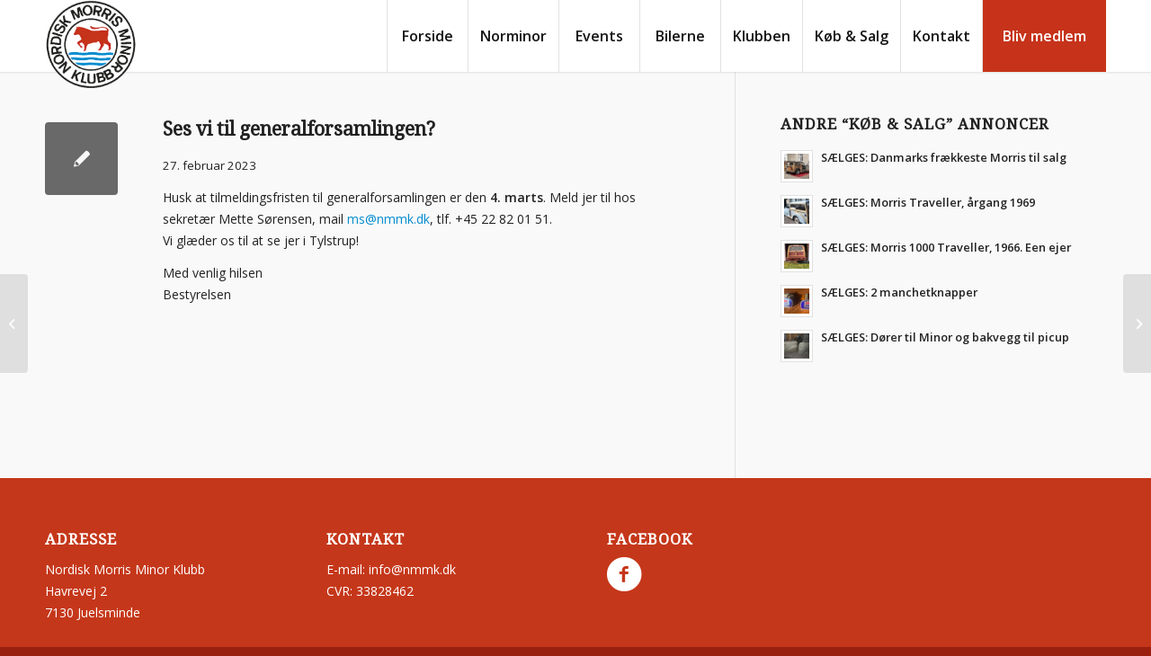

--- FILE ---
content_type: text/html; charset=UTF-8
request_url: https://www.nmmk.dk/2023/02/27/ses-vi-til-generalforsamlingen/
body_size: 13636
content:
<!DOCTYPE html>
<html lang="da-DK" class="html_stretched responsive av-preloader-disabled  html_header_top html_logo_left html_main_nav_header html_menu_right html_custom html_header_sticky html_header_shrinking_disabled html_mobile_menu_tablet html_header_searchicon_disabled html_content_align_center html_header_unstick_top_disabled html_header_stretch_disabled html_minimal_header html_minimal_header_shadow html_av-submenu-hidden html_av-submenu-display-click html_av-overlay-side html_av-overlay-side-classic html_av-submenu-clone html_entry_id_41662 av-cookies-no-cookie-consent av-no-preview av-default-lightbox html_text_menu_active av-mobile-menu-switch-default">
<head>
<meta charset="UTF-8" />
<meta name="robots" content="index, follow" />


<!-- mobile setting -->
<meta name="viewport" content="width=device-width, initial-scale=1">

<!-- Scripts/CSS and wp_head hook -->
<title>Ses vi til generalforsamlingen? &#8211; nmmk.dk</title>
<meta name='robots' content='max-image-preview:large' />
	<style>img:is([sizes="auto" i], [sizes^="auto," i]) { contain-intrinsic-size: 3000px 1500px }</style>
	<link rel="alternate" type="application/rss+xml" title="nmmk.dk &raquo; Feed" href="https://www.nmmk.dk/feed/" />
<link rel="alternate" type="application/rss+xml" title="nmmk.dk &raquo;-kommentar-feed" href="https://www.nmmk.dk/comments/feed/" />
<link rel="alternate" type="text/calendar" title="nmmk.dk &raquo; iCal Feed" href="https://www.nmmk.dk/events/?ical=1" />

<!-- google webfont font replacement -->

			<script type='text/javascript'>

				(function() {

					/*	check if webfonts are disabled by user setting via cookie - or user must opt in.	*/
					var html = document.getElementsByTagName('html')[0];
					var cookie_check = html.className.indexOf('av-cookies-needs-opt-in') >= 0 || html.className.indexOf('av-cookies-can-opt-out') >= 0;
					var allow_continue = true;
					var silent_accept_cookie = html.className.indexOf('av-cookies-user-silent-accept') >= 0;

					if( cookie_check && ! silent_accept_cookie )
					{
						if( ! document.cookie.match(/aviaCookieConsent/) || html.className.indexOf('av-cookies-session-refused') >= 0 )
						{
							allow_continue = false;
						}
						else
						{
							if( ! document.cookie.match(/aviaPrivacyRefuseCookiesHideBar/) )
							{
								allow_continue = false;
							}
							else if( ! document.cookie.match(/aviaPrivacyEssentialCookiesEnabled/) )
							{
								allow_continue = false;
							}
							else if( document.cookie.match(/aviaPrivacyGoogleWebfontsDisabled/) )
							{
								allow_continue = false;
							}
						}
					}

					if( allow_continue )
					{
						var f = document.createElement('link');

						f.type 	= 'text/css';
						f.rel 	= 'stylesheet';
						f.href 	= 'https://fonts.googleapis.com/css?family=Droid+Serif%7COpen+Sans:400,600&display=auto';
						f.id 	= 'avia-google-webfont';

						document.getElementsByTagName('head')[0].appendChild(f);
					}
				})();

			</script>
			<script type="text/javascript">
/* <![CDATA[ */
window._wpemojiSettings = {"baseUrl":"https:\/\/s.w.org\/images\/core\/emoji\/16.0.1\/72x72\/","ext":".png","svgUrl":"https:\/\/s.w.org\/images\/core\/emoji\/16.0.1\/svg\/","svgExt":".svg","source":{"concatemoji":"https:\/\/www.nmmk.dk\/wp-includes\/js\/wp-emoji-release.min.js?ver=6.8.3"}};
/*! This file is auto-generated */
!function(s,n){var o,i,e;function c(e){try{var t={supportTests:e,timestamp:(new Date).valueOf()};sessionStorage.setItem(o,JSON.stringify(t))}catch(e){}}function p(e,t,n){e.clearRect(0,0,e.canvas.width,e.canvas.height),e.fillText(t,0,0);var t=new Uint32Array(e.getImageData(0,0,e.canvas.width,e.canvas.height).data),a=(e.clearRect(0,0,e.canvas.width,e.canvas.height),e.fillText(n,0,0),new Uint32Array(e.getImageData(0,0,e.canvas.width,e.canvas.height).data));return t.every(function(e,t){return e===a[t]})}function u(e,t){e.clearRect(0,0,e.canvas.width,e.canvas.height),e.fillText(t,0,0);for(var n=e.getImageData(16,16,1,1),a=0;a<n.data.length;a++)if(0!==n.data[a])return!1;return!0}function f(e,t,n,a){switch(t){case"flag":return n(e,"\ud83c\udff3\ufe0f\u200d\u26a7\ufe0f","\ud83c\udff3\ufe0f\u200b\u26a7\ufe0f")?!1:!n(e,"\ud83c\udde8\ud83c\uddf6","\ud83c\udde8\u200b\ud83c\uddf6")&&!n(e,"\ud83c\udff4\udb40\udc67\udb40\udc62\udb40\udc65\udb40\udc6e\udb40\udc67\udb40\udc7f","\ud83c\udff4\u200b\udb40\udc67\u200b\udb40\udc62\u200b\udb40\udc65\u200b\udb40\udc6e\u200b\udb40\udc67\u200b\udb40\udc7f");case"emoji":return!a(e,"\ud83e\udedf")}return!1}function g(e,t,n,a){var r="undefined"!=typeof WorkerGlobalScope&&self instanceof WorkerGlobalScope?new OffscreenCanvas(300,150):s.createElement("canvas"),o=r.getContext("2d",{willReadFrequently:!0}),i=(o.textBaseline="top",o.font="600 32px Arial",{});return e.forEach(function(e){i[e]=t(o,e,n,a)}),i}function t(e){var t=s.createElement("script");t.src=e,t.defer=!0,s.head.appendChild(t)}"undefined"!=typeof Promise&&(o="wpEmojiSettingsSupports",i=["flag","emoji"],n.supports={everything:!0,everythingExceptFlag:!0},e=new Promise(function(e){s.addEventListener("DOMContentLoaded",e,{once:!0})}),new Promise(function(t){var n=function(){try{var e=JSON.parse(sessionStorage.getItem(o));if("object"==typeof e&&"number"==typeof e.timestamp&&(new Date).valueOf()<e.timestamp+604800&&"object"==typeof e.supportTests)return e.supportTests}catch(e){}return null}();if(!n){if("undefined"!=typeof Worker&&"undefined"!=typeof OffscreenCanvas&&"undefined"!=typeof URL&&URL.createObjectURL&&"undefined"!=typeof Blob)try{var e="postMessage("+g.toString()+"("+[JSON.stringify(i),f.toString(),p.toString(),u.toString()].join(",")+"));",a=new Blob([e],{type:"text/javascript"}),r=new Worker(URL.createObjectURL(a),{name:"wpTestEmojiSupports"});return void(r.onmessage=function(e){c(n=e.data),r.terminate(),t(n)})}catch(e){}c(n=g(i,f,p,u))}t(n)}).then(function(e){for(var t in e)n.supports[t]=e[t],n.supports.everything=n.supports.everything&&n.supports[t],"flag"!==t&&(n.supports.everythingExceptFlag=n.supports.everythingExceptFlag&&n.supports[t]);n.supports.everythingExceptFlag=n.supports.everythingExceptFlag&&!n.supports.flag,n.DOMReady=!1,n.readyCallback=function(){n.DOMReady=!0}}).then(function(){return e}).then(function(){var e;n.supports.everything||(n.readyCallback(),(e=n.source||{}).concatemoji?t(e.concatemoji):e.wpemoji&&e.twemoji&&(t(e.twemoji),t(e.wpemoji)))}))}((window,document),window._wpemojiSettings);
/* ]]> */
</script>
<link rel='stylesheet' id='tribe-events-pro-mini-calendar-block-styles-css' href='https://www.nmmk.dk/wp-content/plugins/events-calendar-pro/build/css/tribe-events-pro-mini-calendar-block.css?ver=7.7.12' type='text/css' media='all' />
<style id='wp-emoji-styles-inline-css' type='text/css'>

	img.wp-smiley, img.emoji {
		display: inline !important;
		border: none !important;
		box-shadow: none !important;
		height: 1em !important;
		width: 1em !important;
		margin: 0 0.07em !important;
		vertical-align: -0.1em !important;
		background: none !important;
		padding: 0 !important;
	}
</style>
<link rel='stylesheet' id='wp-block-library-css' href='https://www.nmmk.dk/wp-includes/css/dist/block-library/style.min.css?ver=6.8.3' type='text/css' media='all' />
<style id='global-styles-inline-css' type='text/css'>
:root{--wp--preset--aspect-ratio--square: 1;--wp--preset--aspect-ratio--4-3: 4/3;--wp--preset--aspect-ratio--3-4: 3/4;--wp--preset--aspect-ratio--3-2: 3/2;--wp--preset--aspect-ratio--2-3: 2/3;--wp--preset--aspect-ratio--16-9: 16/9;--wp--preset--aspect-ratio--9-16: 9/16;--wp--preset--color--black: #000000;--wp--preset--color--cyan-bluish-gray: #abb8c3;--wp--preset--color--white: #ffffff;--wp--preset--color--pale-pink: #f78da7;--wp--preset--color--vivid-red: #cf2e2e;--wp--preset--color--luminous-vivid-orange: #ff6900;--wp--preset--color--luminous-vivid-amber: #fcb900;--wp--preset--color--light-green-cyan: #7bdcb5;--wp--preset--color--vivid-green-cyan: #00d084;--wp--preset--color--pale-cyan-blue: #8ed1fc;--wp--preset--color--vivid-cyan-blue: #0693e3;--wp--preset--color--vivid-purple: #9b51e0;--wp--preset--color--metallic-red: #b02b2c;--wp--preset--color--maximum-yellow-red: #edae44;--wp--preset--color--yellow-sun: #eeee22;--wp--preset--color--palm-leaf: #83a846;--wp--preset--color--aero: #7bb0e7;--wp--preset--color--old-lavender: #745f7e;--wp--preset--color--steel-teal: #5f8789;--wp--preset--color--raspberry-pink: #d65799;--wp--preset--color--medium-turquoise: #4ecac2;--wp--preset--gradient--vivid-cyan-blue-to-vivid-purple: linear-gradient(135deg,rgba(6,147,227,1) 0%,rgb(155,81,224) 100%);--wp--preset--gradient--light-green-cyan-to-vivid-green-cyan: linear-gradient(135deg,rgb(122,220,180) 0%,rgb(0,208,130) 100%);--wp--preset--gradient--luminous-vivid-amber-to-luminous-vivid-orange: linear-gradient(135deg,rgba(252,185,0,1) 0%,rgba(255,105,0,1) 100%);--wp--preset--gradient--luminous-vivid-orange-to-vivid-red: linear-gradient(135deg,rgba(255,105,0,1) 0%,rgb(207,46,46) 100%);--wp--preset--gradient--very-light-gray-to-cyan-bluish-gray: linear-gradient(135deg,rgb(238,238,238) 0%,rgb(169,184,195) 100%);--wp--preset--gradient--cool-to-warm-spectrum: linear-gradient(135deg,rgb(74,234,220) 0%,rgb(151,120,209) 20%,rgb(207,42,186) 40%,rgb(238,44,130) 60%,rgb(251,105,98) 80%,rgb(254,248,76) 100%);--wp--preset--gradient--blush-light-purple: linear-gradient(135deg,rgb(255,206,236) 0%,rgb(152,150,240) 100%);--wp--preset--gradient--blush-bordeaux: linear-gradient(135deg,rgb(254,205,165) 0%,rgb(254,45,45) 50%,rgb(107,0,62) 100%);--wp--preset--gradient--luminous-dusk: linear-gradient(135deg,rgb(255,203,112) 0%,rgb(199,81,192) 50%,rgb(65,88,208) 100%);--wp--preset--gradient--pale-ocean: linear-gradient(135deg,rgb(255,245,203) 0%,rgb(182,227,212) 50%,rgb(51,167,181) 100%);--wp--preset--gradient--electric-grass: linear-gradient(135deg,rgb(202,248,128) 0%,rgb(113,206,126) 100%);--wp--preset--gradient--midnight: linear-gradient(135deg,rgb(2,3,129) 0%,rgb(40,116,252) 100%);--wp--preset--font-size--small: 1rem;--wp--preset--font-size--medium: 1.125rem;--wp--preset--font-size--large: 1.75rem;--wp--preset--font-size--x-large: clamp(1.75rem, 3vw, 2.25rem);--wp--preset--spacing--20: 0.44rem;--wp--preset--spacing--30: 0.67rem;--wp--preset--spacing--40: 1rem;--wp--preset--spacing--50: 1.5rem;--wp--preset--spacing--60: 2.25rem;--wp--preset--spacing--70: 3.38rem;--wp--preset--spacing--80: 5.06rem;--wp--preset--shadow--natural: 6px 6px 9px rgba(0, 0, 0, 0.2);--wp--preset--shadow--deep: 12px 12px 50px rgba(0, 0, 0, 0.4);--wp--preset--shadow--sharp: 6px 6px 0px rgba(0, 0, 0, 0.2);--wp--preset--shadow--outlined: 6px 6px 0px -3px rgba(255, 255, 255, 1), 6px 6px rgba(0, 0, 0, 1);--wp--preset--shadow--crisp: 6px 6px 0px rgba(0, 0, 0, 1);}:root { --wp--style--global--content-size: 800px;--wp--style--global--wide-size: 1130px; }:where(body) { margin: 0; }.wp-site-blocks > .alignleft { float: left; margin-right: 2em; }.wp-site-blocks > .alignright { float: right; margin-left: 2em; }.wp-site-blocks > .aligncenter { justify-content: center; margin-left: auto; margin-right: auto; }:where(.is-layout-flex){gap: 0.5em;}:where(.is-layout-grid){gap: 0.5em;}.is-layout-flow > .alignleft{float: left;margin-inline-start: 0;margin-inline-end: 2em;}.is-layout-flow > .alignright{float: right;margin-inline-start: 2em;margin-inline-end: 0;}.is-layout-flow > .aligncenter{margin-left: auto !important;margin-right: auto !important;}.is-layout-constrained > .alignleft{float: left;margin-inline-start: 0;margin-inline-end: 2em;}.is-layout-constrained > .alignright{float: right;margin-inline-start: 2em;margin-inline-end: 0;}.is-layout-constrained > .aligncenter{margin-left: auto !important;margin-right: auto !important;}.is-layout-constrained > :where(:not(.alignleft):not(.alignright):not(.alignfull)){max-width: var(--wp--style--global--content-size);margin-left: auto !important;margin-right: auto !important;}.is-layout-constrained > .alignwide{max-width: var(--wp--style--global--wide-size);}body .is-layout-flex{display: flex;}.is-layout-flex{flex-wrap: wrap;align-items: center;}.is-layout-flex > :is(*, div){margin: 0;}body .is-layout-grid{display: grid;}.is-layout-grid > :is(*, div){margin: 0;}body{padding-top: 0px;padding-right: 0px;padding-bottom: 0px;padding-left: 0px;}a:where(:not(.wp-element-button)){text-decoration: underline;}:root :where(.wp-element-button, .wp-block-button__link){background-color: #32373c;border-width: 0;color: #fff;font-family: inherit;font-size: inherit;line-height: inherit;padding: calc(0.667em + 2px) calc(1.333em + 2px);text-decoration: none;}.has-black-color{color: var(--wp--preset--color--black) !important;}.has-cyan-bluish-gray-color{color: var(--wp--preset--color--cyan-bluish-gray) !important;}.has-white-color{color: var(--wp--preset--color--white) !important;}.has-pale-pink-color{color: var(--wp--preset--color--pale-pink) !important;}.has-vivid-red-color{color: var(--wp--preset--color--vivid-red) !important;}.has-luminous-vivid-orange-color{color: var(--wp--preset--color--luminous-vivid-orange) !important;}.has-luminous-vivid-amber-color{color: var(--wp--preset--color--luminous-vivid-amber) !important;}.has-light-green-cyan-color{color: var(--wp--preset--color--light-green-cyan) !important;}.has-vivid-green-cyan-color{color: var(--wp--preset--color--vivid-green-cyan) !important;}.has-pale-cyan-blue-color{color: var(--wp--preset--color--pale-cyan-blue) !important;}.has-vivid-cyan-blue-color{color: var(--wp--preset--color--vivid-cyan-blue) !important;}.has-vivid-purple-color{color: var(--wp--preset--color--vivid-purple) !important;}.has-metallic-red-color{color: var(--wp--preset--color--metallic-red) !important;}.has-maximum-yellow-red-color{color: var(--wp--preset--color--maximum-yellow-red) !important;}.has-yellow-sun-color{color: var(--wp--preset--color--yellow-sun) !important;}.has-palm-leaf-color{color: var(--wp--preset--color--palm-leaf) !important;}.has-aero-color{color: var(--wp--preset--color--aero) !important;}.has-old-lavender-color{color: var(--wp--preset--color--old-lavender) !important;}.has-steel-teal-color{color: var(--wp--preset--color--steel-teal) !important;}.has-raspberry-pink-color{color: var(--wp--preset--color--raspberry-pink) !important;}.has-medium-turquoise-color{color: var(--wp--preset--color--medium-turquoise) !important;}.has-black-background-color{background-color: var(--wp--preset--color--black) !important;}.has-cyan-bluish-gray-background-color{background-color: var(--wp--preset--color--cyan-bluish-gray) !important;}.has-white-background-color{background-color: var(--wp--preset--color--white) !important;}.has-pale-pink-background-color{background-color: var(--wp--preset--color--pale-pink) !important;}.has-vivid-red-background-color{background-color: var(--wp--preset--color--vivid-red) !important;}.has-luminous-vivid-orange-background-color{background-color: var(--wp--preset--color--luminous-vivid-orange) !important;}.has-luminous-vivid-amber-background-color{background-color: var(--wp--preset--color--luminous-vivid-amber) !important;}.has-light-green-cyan-background-color{background-color: var(--wp--preset--color--light-green-cyan) !important;}.has-vivid-green-cyan-background-color{background-color: var(--wp--preset--color--vivid-green-cyan) !important;}.has-pale-cyan-blue-background-color{background-color: var(--wp--preset--color--pale-cyan-blue) !important;}.has-vivid-cyan-blue-background-color{background-color: var(--wp--preset--color--vivid-cyan-blue) !important;}.has-vivid-purple-background-color{background-color: var(--wp--preset--color--vivid-purple) !important;}.has-metallic-red-background-color{background-color: var(--wp--preset--color--metallic-red) !important;}.has-maximum-yellow-red-background-color{background-color: var(--wp--preset--color--maximum-yellow-red) !important;}.has-yellow-sun-background-color{background-color: var(--wp--preset--color--yellow-sun) !important;}.has-palm-leaf-background-color{background-color: var(--wp--preset--color--palm-leaf) !important;}.has-aero-background-color{background-color: var(--wp--preset--color--aero) !important;}.has-old-lavender-background-color{background-color: var(--wp--preset--color--old-lavender) !important;}.has-steel-teal-background-color{background-color: var(--wp--preset--color--steel-teal) !important;}.has-raspberry-pink-background-color{background-color: var(--wp--preset--color--raspberry-pink) !important;}.has-medium-turquoise-background-color{background-color: var(--wp--preset--color--medium-turquoise) !important;}.has-black-border-color{border-color: var(--wp--preset--color--black) !important;}.has-cyan-bluish-gray-border-color{border-color: var(--wp--preset--color--cyan-bluish-gray) !important;}.has-white-border-color{border-color: var(--wp--preset--color--white) !important;}.has-pale-pink-border-color{border-color: var(--wp--preset--color--pale-pink) !important;}.has-vivid-red-border-color{border-color: var(--wp--preset--color--vivid-red) !important;}.has-luminous-vivid-orange-border-color{border-color: var(--wp--preset--color--luminous-vivid-orange) !important;}.has-luminous-vivid-amber-border-color{border-color: var(--wp--preset--color--luminous-vivid-amber) !important;}.has-light-green-cyan-border-color{border-color: var(--wp--preset--color--light-green-cyan) !important;}.has-vivid-green-cyan-border-color{border-color: var(--wp--preset--color--vivid-green-cyan) !important;}.has-pale-cyan-blue-border-color{border-color: var(--wp--preset--color--pale-cyan-blue) !important;}.has-vivid-cyan-blue-border-color{border-color: var(--wp--preset--color--vivid-cyan-blue) !important;}.has-vivid-purple-border-color{border-color: var(--wp--preset--color--vivid-purple) !important;}.has-metallic-red-border-color{border-color: var(--wp--preset--color--metallic-red) !important;}.has-maximum-yellow-red-border-color{border-color: var(--wp--preset--color--maximum-yellow-red) !important;}.has-yellow-sun-border-color{border-color: var(--wp--preset--color--yellow-sun) !important;}.has-palm-leaf-border-color{border-color: var(--wp--preset--color--palm-leaf) !important;}.has-aero-border-color{border-color: var(--wp--preset--color--aero) !important;}.has-old-lavender-border-color{border-color: var(--wp--preset--color--old-lavender) !important;}.has-steel-teal-border-color{border-color: var(--wp--preset--color--steel-teal) !important;}.has-raspberry-pink-border-color{border-color: var(--wp--preset--color--raspberry-pink) !important;}.has-medium-turquoise-border-color{border-color: var(--wp--preset--color--medium-turquoise) !important;}.has-vivid-cyan-blue-to-vivid-purple-gradient-background{background: var(--wp--preset--gradient--vivid-cyan-blue-to-vivid-purple) !important;}.has-light-green-cyan-to-vivid-green-cyan-gradient-background{background: var(--wp--preset--gradient--light-green-cyan-to-vivid-green-cyan) !important;}.has-luminous-vivid-amber-to-luminous-vivid-orange-gradient-background{background: var(--wp--preset--gradient--luminous-vivid-amber-to-luminous-vivid-orange) !important;}.has-luminous-vivid-orange-to-vivid-red-gradient-background{background: var(--wp--preset--gradient--luminous-vivid-orange-to-vivid-red) !important;}.has-very-light-gray-to-cyan-bluish-gray-gradient-background{background: var(--wp--preset--gradient--very-light-gray-to-cyan-bluish-gray) !important;}.has-cool-to-warm-spectrum-gradient-background{background: var(--wp--preset--gradient--cool-to-warm-spectrum) !important;}.has-blush-light-purple-gradient-background{background: var(--wp--preset--gradient--blush-light-purple) !important;}.has-blush-bordeaux-gradient-background{background: var(--wp--preset--gradient--blush-bordeaux) !important;}.has-luminous-dusk-gradient-background{background: var(--wp--preset--gradient--luminous-dusk) !important;}.has-pale-ocean-gradient-background{background: var(--wp--preset--gradient--pale-ocean) !important;}.has-electric-grass-gradient-background{background: var(--wp--preset--gradient--electric-grass) !important;}.has-midnight-gradient-background{background: var(--wp--preset--gradient--midnight) !important;}.has-small-font-size{font-size: var(--wp--preset--font-size--small) !important;}.has-medium-font-size{font-size: var(--wp--preset--font-size--medium) !important;}.has-large-font-size{font-size: var(--wp--preset--font-size--large) !important;}.has-x-large-font-size{font-size: var(--wp--preset--font-size--x-large) !important;}
:where(.wp-block-post-template.is-layout-flex){gap: 1.25em;}:where(.wp-block-post-template.is-layout-grid){gap: 1.25em;}
:where(.wp-block-columns.is-layout-flex){gap: 2em;}:where(.wp-block-columns.is-layout-grid){gap: 2em;}
:root :where(.wp-block-pullquote){font-size: 1.5em;line-height: 1.6;}
</style>
<link rel='stylesheet' id='contact-form-7-css' href='https://www.nmmk.dk/wp-content/plugins/contact-form-7/includes/css/styles.css?ver=6.1.4' type='text/css' media='all' />
<link rel='stylesheet' id='avia-merged-styles-css' href='https://www.nmmk.dk/wp-content/uploads/dynamic_avia/avia-merged-styles-217d1dc8b9e3a645e57ef0d379030daf---66c6e047cf290.css' type='text/css' media='all' />
<script type="text/javascript" src="https://www.nmmk.dk/wp-includes/js/jquery/jquery.min.js?ver=3.7.1" id="jquery-core-js"></script>
<script type="text/javascript" src="https://www.nmmk.dk/wp-includes/js/jquery/jquery-migrate.min.js?ver=3.4.1" id="jquery-migrate-js"></script>
<script type="text/javascript" src="https://www.nmmk.dk/wp-content/uploads/dynamic_avia/avia-head-scripts-44963ede28591763c2d61e00f9168584---66c6e047e4df2.js" id="avia-head-scripts-js"></script>
<link rel="https://api.w.org/" href="https://www.nmmk.dk/wp-json/" /><link rel="alternate" title="JSON" type="application/json" href="https://www.nmmk.dk/wp-json/wp/v2/posts/41662" /><link rel="EditURI" type="application/rsd+xml" title="RSD" href="https://www.nmmk.dk/xmlrpc.php?rsd" />
<meta name="generator" content="WordPress 6.8.3" />
<link rel="canonical" href="https://www.nmmk.dk/2023/02/27/ses-vi-til-generalforsamlingen/" />
<link rel='shortlink' href='https://www.nmmk.dk/?p=41662' />
<link rel="alternate" title="oEmbed (JSON)" type="application/json+oembed" href="https://www.nmmk.dk/wp-json/oembed/1.0/embed?url=https%3A%2F%2Fwww.nmmk.dk%2F2023%2F02%2F27%2Fses-vi-til-generalforsamlingen%2F" />
<link rel="alternate" title="oEmbed (XML)" type="text/xml+oembed" href="https://www.nmmk.dk/wp-json/oembed/1.0/embed?url=https%3A%2F%2Fwww.nmmk.dk%2F2023%2F02%2F27%2Fses-vi-til-generalforsamlingen%2F&#038;format=xml" />
<style>[class*=" icon-oc-"],[class^=icon-oc-]{speak:none;font-style:normal;font-weight:400;font-variant:normal;text-transform:none;line-height:1;-webkit-font-smoothing:antialiased;-moz-osx-font-smoothing:grayscale}.icon-oc-one-com-white-32px-fill:before{content:"901"}.icon-oc-one-com:before{content:"900"}#one-com-icon,.toplevel_page_onecom-wp .wp-menu-image{speak:none;display:flex;align-items:center;justify-content:center;text-transform:none;line-height:1;-webkit-font-smoothing:antialiased;-moz-osx-font-smoothing:grayscale}.onecom-wp-admin-bar-item>a,.toplevel_page_onecom-wp>.wp-menu-name{font-size:16px;font-weight:400;line-height:1}.toplevel_page_onecom-wp>.wp-menu-name img{width:69px;height:9px;}.wp-submenu-wrap.wp-submenu>.wp-submenu-head>img{width:88px;height:auto}.onecom-wp-admin-bar-item>a img{height:7px!important}.onecom-wp-admin-bar-item>a img,.toplevel_page_onecom-wp>.wp-menu-name img{opacity:.8}.onecom-wp-admin-bar-item.hover>a img,.toplevel_page_onecom-wp.wp-has-current-submenu>.wp-menu-name img,li.opensub>a.toplevel_page_onecom-wp>.wp-menu-name img{opacity:1}#one-com-icon:before,.onecom-wp-admin-bar-item>a:before,.toplevel_page_onecom-wp>.wp-menu-image:before{content:'';position:static!important;background-color:rgba(240,245,250,.4);border-radius:102px;width:18px;height:18px;padding:0!important}.onecom-wp-admin-bar-item>a:before{width:14px;height:14px}.onecom-wp-admin-bar-item.hover>a:before,.toplevel_page_onecom-wp.opensub>a>.wp-menu-image:before,.toplevel_page_onecom-wp.wp-has-current-submenu>.wp-menu-image:before{background-color:#76b82a}.onecom-wp-admin-bar-item>a{display:inline-flex!important;align-items:center;justify-content:center}#one-com-logo-wrapper{font-size:4em}#one-com-icon{vertical-align:middle}.imagify-welcome{display:none !important;}</style><meta name="tec-api-version" content="v1"><meta name="tec-api-origin" content="https://www.nmmk.dk"><link rel="alternate" href="https://www.nmmk.dk/wp-json/tribe/events/v1/" /><link rel="profile" href="http://gmpg.org/xfn/11" />
<link rel="alternate" type="application/rss+xml" title="nmmk.dk RSS2 Feed" href="https://www.nmmk.dk/feed/" />
<link rel="pingback" href="https://www.nmmk.dk/xmlrpc.php" />

<style type='text/css' media='screen'>
 #top #header_main > .container, #top #header_main > .container .main_menu  .av-main-nav > li > a, #top #header_main #menu-item-shop .cart_dropdown_link{ height:80px; line-height: 80px; }
 .html_top_nav_header .av-logo-container{ height:80px;  }
 .html_header_top.html_header_sticky #top #wrap_all #main{ padding-top:80px; } 
</style>
<!--[if lt IE 9]><script src="https://www.nmmk.dk/wp-content/themes/enfold/js/html5shiv.js"></script><![endif]-->
<link rel="icon" href="https://www.nmmk.dk/wp-content/uploads/2023/04/cropped-Nordisk_morris_logo_ny-80x80.png" type="image/png">

<!-- To speed up the rendering and to display the site as fast as possible to the user we include some styles and scripts for above the fold content inline -->
<script type="text/javascript">'use strict';var avia_is_mobile=!1;if(/Android|webOS|iPhone|iPad|iPod|BlackBerry|IEMobile|Opera Mini/i.test(navigator.userAgent)&&'ontouchstart' in document.documentElement){avia_is_mobile=!0;document.documentElement.className+=' avia_mobile '}
else{document.documentElement.className+=' avia_desktop '};document.documentElement.className+=' js_active ';(function(){var e=['-webkit-','-moz-','-ms-',''],n='',o=!1,a=!1;for(var t in e){if(e[t]+'transform' in document.documentElement.style){o=!0;n=e[t]+'transform'};if(e[t]+'perspective' in document.documentElement.style){a=!0}};if(o){document.documentElement.className+=' avia_transform '};if(a){document.documentElement.className+=' avia_transform3d '};if(typeof document.getElementsByClassName=='function'&&typeof document.documentElement.getBoundingClientRect=='function'&&avia_is_mobile==!1){if(n&&window.innerHeight>0){setTimeout(function(){var e=0,o={},a=0,t=document.getElementsByClassName('av-parallax'),i=window.pageYOffset||document.documentElement.scrollTop;for(e=0;e<t.length;e++){t[e].style.top='0px';o=t[e].getBoundingClientRect();a=Math.ceil((window.innerHeight+i-o.top)*0.3);t[e].style[n]='translate(0px, '+a+'px)';t[e].style.top='auto';t[e].className+=' enabled-parallax '}},50)}}})();</script><style type="text/css">
		@font-face {font-family: 'entypo-fontello'; font-weight: normal; font-style: normal; font-display: auto;
		src: url('https://www.nmmk.dk/wp-content/themes/enfold/config-templatebuilder/avia-template-builder/assets/fonts/entypo-fontello.woff2') format('woff2'),
		url('https://www.nmmk.dk/wp-content/themes/enfold/config-templatebuilder/avia-template-builder/assets/fonts/entypo-fontello.woff') format('woff'),
		url('https://www.nmmk.dk/wp-content/themes/enfold/config-templatebuilder/avia-template-builder/assets/fonts/entypo-fontello.ttf') format('truetype'),
		url('https://www.nmmk.dk/wp-content/themes/enfold/config-templatebuilder/avia-template-builder/assets/fonts/entypo-fontello.svg#entypo-fontello') format('svg'),
		url('https://www.nmmk.dk/wp-content/themes/enfold/config-templatebuilder/avia-template-builder/assets/fonts/entypo-fontello.eot'),
		url('https://www.nmmk.dk/wp-content/themes/enfold/config-templatebuilder/avia-template-builder/assets/fonts/entypo-fontello.eot?#iefix') format('embedded-opentype');
		} #top .avia-font-entypo-fontello, body .avia-font-entypo-fontello, html body [data-av_iconfont='entypo-fontello']:before{ font-family: 'entypo-fontello'; }
		</style>

<!--
Debugging Info for Theme support: 

Theme: Enfold
Version: 5.6.6
Installed: enfold
AviaFramework Version: 5.6
AviaBuilder Version: 5.3
aviaElementManager Version: 1.0.1
ML:4294967296-PU:41-PLA:10
WP:6.8.3
Compress: CSS:all theme files - JS:all theme files
Updates: enabled - token has changed and not verified
PLAu:8
-->
</head>

<body id="top" class="wp-singular post-template-default single single-post postid-41662 single-format-standard wp-theme-enfold stretched rtl_columns av-curtain-numeric droid_serif open_sans tribe-no-js avia-responsive-images-support" itemscope="itemscope" itemtype="https://schema.org/WebPage" >

	
	<div id='wrap_all'>

	
<header id='header' class='all_colors header_color light_bg_color  av_header_top av_logo_left av_main_nav_header av_menu_right av_custom av_header_sticky av_header_shrinking_disabled av_header_stretch_disabled av_mobile_menu_tablet av_header_searchicon_disabled av_header_unstick_top_disabled av_seperator_big_border av_minimal_header av_minimal_header_shadow av_bottom_nav_disabled ' data-av_shrink_factor='50' role="banner" itemscope="itemscope" itemtype="https://schema.org/WPHeader" >

		<div  id='header_main' class='container_wrap container_wrap_logo'>

        <div class='container av-logo-container'><div class='inner-container'><span class='logo avia-standard-logo'><a href='https://www.nmmk.dk/' class='' aria-label='nmmk.dk' ><img src="https://www.nmmk.dk/wp-content/uploads/2023/04/cropped-Nordisk_morris_logo_ny-300x295.png" height="100" width="300" alt='nmmk.dk' title='' /></a></span><nav class='main_menu' data-selectname='Vælg en side'  role="navigation" itemscope="itemscope" itemtype="https://schema.org/SiteNavigationElement" ><div class="avia-menu av-main-nav-wrap"><ul role="menu" class="menu av-main-nav" id="avia-menu"><li role="menuitem" id="menu-item-42068" class="menu-item menu-item-type-post_type menu-item-object-page menu-item-home menu-item-top-level menu-item-top-level-1"><a href="https://www.nmmk.dk/" itemprop="url" tabindex="0"><span class="avia-bullet"></span><span class="avia-menu-text">Forside</span><span class="avia-menu-fx"><span class="avia-arrow-wrap"><span class="avia-arrow"></span></span></span></a></li>
<li role="menuitem" id="menu-item-42028" class="menu-item menu-item-type-custom menu-item-object-custom menu-item-has-children menu-item-top-level menu-item-top-level-2"><a itemprop="url" tabindex="0"><span class="avia-bullet"></span><span class="avia-menu-text">Norminor</span><span class="avia-menu-fx"><span class="avia-arrow-wrap"><span class="avia-arrow"></span></span></span></a>


<ul class="sub-menu">
	<li role="menuitem" id="menu-item-42043" class="menu-item menu-item-type-post_type menu-item-object-page"><a href="https://www.nmmk.dk/tekniske-artikler-index/" itemprop="url" tabindex="0"><span class="avia-bullet"></span><span class="avia-menu-text">Tekniske artikler – Index</span></a></li>
	<li role="menuitem" id="menu-item-45409" class="menu-item menu-item-type-post_type menu-item-object-page"><a href="https://www.nmmk.dk/skabelse-af-morris-minor-i-1940erne/" itemprop="url" tabindex="0"><span class="avia-bullet"></span><span class="avia-menu-text">Skabelse af Morris Minor i 1940’erne</span></a></li>
	<li role="menuitem" id="menu-item-44629" class="menu-item menu-item-type-post_type menu-item-object-page"><a href="https://www.nmmk.dk/norminor-2021-2025/" itemprop="url" tabindex="0"><span class="avia-bullet"></span><span class="avia-menu-text">Norminor 2021-</span></a></li>
	<li role="menuitem" id="menu-item-42039" class="menu-item menu-item-type-post_type menu-item-object-page"><a href="https://www.nmmk.dk/norminor-2015-2020/" itemprop="url" tabindex="0"><span class="avia-bullet"></span><span class="avia-menu-text">Norminor 2015-2020</span></a></li>
	<li role="menuitem" id="menu-item-42042" class="menu-item menu-item-type-post_type menu-item-object-page"><a href="https://www.nmmk.dk/norminor-2010-2014/" itemprop="url" tabindex="0"><span class="avia-bullet"></span><span class="avia-menu-text">Norminor 2010-2014</span></a></li>
	<li role="menuitem" id="menu-item-42044" class="menu-item menu-item-type-post_type menu-item-object-page"><a href="https://www.nmmk.dk/norminor-2000-2009/" itemprop="url" tabindex="0"><span class="avia-bullet"></span><span class="avia-menu-text">Norminor 2000-2009</span></a></li>
	<li role="menuitem" id="menu-item-42040" class="menu-item menu-item-type-post_type menu-item-object-page"><a href="https://www.nmmk.dk/nominor-1990-1999/" itemprop="url" tabindex="0"><span class="avia-bullet"></span><span class="avia-menu-text">Nominor 1990-1999</span></a></li>
	<li role="menuitem" id="menu-item-42041" class="menu-item menu-item-type-post_type menu-item-object-page"><a href="https://www.nmmk.dk/norminor-1980-1989/" itemprop="url" tabindex="0"><span class="avia-bullet"></span><span class="avia-menu-text">Norminor 1980-1989</span></a></li>
	<li role="menuitem" id="menu-item-42045" class="menu-item menu-item-type-post_type menu-item-object-page"><a href="https://www.nmmk.dk/1978-1979/" itemprop="url" tabindex="0"><span class="avia-bullet"></span><span class="avia-menu-text">Norminor 1978-1979</span></a></li>
</ul>
</li>
<li role="menuitem" id="menu-item-42055" class="menu-item menu-item-type-custom menu-item-object-custom menu-item-has-children menu-item-top-level menu-item-top-level-3"><a itemprop="url" tabindex="0"><span class="avia-bullet"></span><span class="avia-menu-text">Events</span><span class="avia-menu-fx"><span class="avia-arrow-wrap"><span class="avia-arrow"></span></span></span></a>


<ul class="sub-menu">
	<li role="menuitem" id="menu-item-42056" class="menu-item menu-item-type-custom menu-item-object-custom"><a href="https://www.nmmk.dk/events/month/" itemprop="url" tabindex="0"><span class="avia-bullet"></span><span class="avia-menu-text">Event Calendar</span></a></li>
	<li role="menuitem" id="menu-item-42057" class="menu-item menu-item-type-custom menu-item-object-custom"><a href="https://www.nmmk.dk/events/list/" itemprop="url" tabindex="0"><span class="avia-bullet"></span><span class="avia-menu-text">Event List</span></a></li>
</ul>
</li>
<li role="menuitem" id="menu-item-42063" class="menu-item menu-item-type-custom menu-item-object-custom menu-item-has-children menu-item-top-level menu-item-top-level-4"><a itemprop="url" tabindex="0"><span class="avia-bullet"></span><span class="avia-menu-text">Bilerne</span><span class="avia-menu-fx"><span class="avia-arrow-wrap"><span class="avia-arrow"></span></span></span></a>


<ul class="sub-menu">
	<li role="menuitem" id="menu-item-42078" class="menu-item menu-item-type-post_type menu-item-object-page"><a href="https://www.nmmk.dk/farvekoder-og-kombinationer/" itemprop="url" tabindex="0"><span class="avia-bullet"></span><span class="avia-menu-text">Farvekoder- og kombinationer</span></a></li>
	<li role="menuitem" id="menu-item-42077" class="menu-item menu-item-type-post_type menu-item-object-page"><a href="https://www.nmmk.dk/fantastisk-film-dokumentar/" itemprop="url" tabindex="0"><span class="avia-bullet"></span><span class="avia-menu-text">Fantastisk film-dokumentar</span></a></li>
	<li role="menuitem" id="menu-item-42080" class="menu-item menu-item-type-post_type menu-item-object-page"><a href="https://www.nmmk.dk/krav-til-opstilling-i-originalklassen/" itemprop="url" tabindex="0"><span class="avia-bullet"></span><span class="avia-menu-text">Krav til opstilling i originalklassen</span></a></li>
	<li role="menuitem" id="menu-item-42079" class="menu-item menu-item-type-post_type menu-item-object-page"><a href="https://www.nmmk.dk/linksamling/" itemprop="url" tabindex="0"><span class="avia-bullet"></span><span class="avia-menu-text">Linksamling</span></a></li>
	<li role="menuitem" id="menu-item-43976" class="menu-item menu-item-type-post_type menu-item-object-page"><a href="https://www.nmmk.dk/statistik-om-minor-i-danmark/" itemprop="url" tabindex="0"><span class="avia-bullet"></span><span class="avia-menu-text">Statistik om Minorbestanden i Danmark</span></a></li>
</ul>
</li>
<li role="menuitem" id="menu-item-42064" class="menu-item menu-item-type-custom menu-item-object-custom menu-item-has-children menu-item-top-level menu-item-top-level-5"><a itemprop="url" tabindex="0"><span class="avia-bullet"></span><span class="avia-menu-text">Klubben</span><span class="avia-menu-fx"><span class="avia-arrow-wrap"><span class="avia-arrow"></span></span></span></a>


<ul class="sub-menu">
	<li role="menuitem" id="menu-item-42067" class="menu-item menu-item-type-post_type menu-item-object-page"><a href="https://www.nmmk.dk/om-nmmk/" itemprop="url" tabindex="0"><span class="avia-bullet"></span><span class="avia-menu-text">Om NMMK</span></a></li>
	<li role="menuitem" id="menu-item-43893" class="menu-item menu-item-type-post_type menu-item-object-page"><a href="https://www.nmmk.dk/galleri/" itemprop="url" tabindex="0"><span class="avia-bullet"></span><span class="avia-menu-text">Galleri</span></a></li>
	<li role="menuitem" id="menu-item-42110" class="menu-item menu-item-type-post_type menu-item-object-page"><a href="https://www.nmmk.dk/seneste-nyt/" itemprop="url" tabindex="0"><span class="avia-bullet"></span><span class="avia-menu-text">Seneste nyt</span></a></li>
	<li role="menuitem" id="menu-item-42081" class="menu-item menu-item-type-post_type menu-item-object-page"><a href="https://www.nmmk.dk/klubbens-vedtaegter-2/" itemprop="url" tabindex="0"><span class="avia-bullet"></span><span class="avia-menu-text">Klubbens vedtægter</span></a></li>
	<li role="menuitem" id="menu-item-42082" class="menu-item menu-item-type-post_type menu-item-object-page"><a href="https://www.nmmk.dk/hvem-er-hvem/" itemprop="url" tabindex="0"><span class="avia-bullet"></span><span class="avia-menu-text">Hvem er hvem</span></a></li>
	<li role="menuitem" id="menu-item-42083" class="menu-item menu-item-type-post_type menu-item-object-page"><a href="https://www.nmmk.dk/datapolitik/" itemprop="url" tabindex="0"><span class="avia-bullet"></span><span class="avia-menu-text">Datapolitik</span></a></li>
</ul>
</li>
<li role="menuitem" id="menu-item-42152" class="menu-item menu-item-type-custom menu-item-object-custom menu-item-has-children menu-item-top-level menu-item-top-level-6"><a itemprop="url" tabindex="0"><span class="avia-bullet"></span><span class="avia-menu-text">Køb &#038; Salg</span><span class="avia-menu-fx"><span class="avia-arrow-wrap"><span class="avia-arrow"></span></span></span></a>


<ul class="sub-menu">
	<li role="menuitem" id="menu-item-42151" class="menu-item menu-item-type-post_type menu-item-object-page"><a href="https://www.nmmk.dk/koeb-salg/" itemprop="url" tabindex="0"><span class="avia-bullet"></span><span class="avia-menu-text">Køb &#038; Salg</span></a></li>
	<li role="menuitem" id="menu-item-44447" class="menu-item menu-item-type-post_type menu-item-object-page"><a href="https://www.nmmk.dk/minor-shop/" itemprop="url" tabindex="0"><span class="avia-bullet"></span><span class="avia-menu-text">Minor shop</span></a></li>
</ul>
</li>
<li role="menuitem" id="menu-item-42065" class="menu-item menu-item-type-custom menu-item-object-custom menu-item-has-children menu-item-top-level menu-item-top-level-7"><a itemprop="url" tabindex="0"><span class="avia-bullet"></span><span class="avia-menu-text">Kontakt</span><span class="avia-menu-fx"><span class="avia-arrow-wrap"><span class="avia-arrow"></span></span></span></a>


<ul class="sub-menu">
	<li role="menuitem" id="menu-item-42069" class="menu-item menu-item-type-post_type menu-item-object-page"><a href="https://www.nmmk.dk/kontakt/" itemprop="url" tabindex="0"><span class="avia-bullet"></span><span class="avia-menu-text">Kontakt</span></a></li>
</ul>
</li>
<li role="menuitem" id="menu-item-42084" class="menu-item menu-item-type-post_type menu-item-object-page av-menu-button av-menu-button-colored menu-item-top-level menu-item-top-level-8"><a href="https://www.nmmk.dk/bliv-medlem/" itemprop="url" tabindex="0"><span class="avia-bullet"></span><span class="avia-menu-text">Bliv medlem</span><span class="avia-menu-fx"><span class="avia-arrow-wrap"><span class="avia-arrow"></span></span></span></a></li>
<li class="av-burger-menu-main menu-item-avia-special av-small-burger-icon" role="menuitem">
	        			<a href="#" aria-label="Menu" aria-hidden="false">
							<span class="av-hamburger av-hamburger--spin av-js-hamburger">
								<span class="av-hamburger-box">
						          <span class="av-hamburger-inner"></span>
						          <strong>Menu</strong>
								</span>
							</span>
							<span class="avia_hidden_link_text">Menu</span>
						</a>
	        		   </li></ul></div></nav></div> </div> 
		<!-- end container_wrap-->
		</div>
<div class="header_bg"></div>
<!-- end header -->
</header>

	<div id='main' class='all_colors' data-scroll-offset='80'>

	
		<div class='container_wrap container_wrap_first main_color sidebar_right'>

			<div class='container template-blog template-single-blog '>

				<main class='content units av-content-small alpha  av-blog-meta-author-disabled av-blog-meta-comments-disabled av-blog-meta-category-disabled av-blog-meta-date-disabled av-blog-meta-html-info-disabled av-blog-meta-tag-disabled'  role="main" itemscope="itemscope" itemtype="https://schema.org/Blog" >

					<article class="post-entry post-entry-type-standard post-entry-41662 post-loop-1 post-parity-odd post-entry-last single-small  post-41662 post type-post status-publish format-standard hentry category-arkiv"  itemscope="itemscope" itemtype="https://schema.org/BlogPosting" itemprop="blogPost" ><div class="blog-meta"><a href="" class='small-preview'  title="Ses vi til generalforsamlingen?"   itemprop="image" itemscope="itemscope" itemtype="https://schema.org/ImageObject" ><span class="iconfont" aria-hidden='true' data-av_icon='' data-av_iconfont='entypo-fontello'></span></a></div><div class='entry-content-wrapper clearfix standard-content'><header class="entry-content-header"><h1 class='post-title entry-title '  itemprop="headline" >Ses vi til generalforsamlingen?<span class="post-format-icon minor-meta"></span></h1><span class="post-meta-infos"></span></header><div class="entry-content"  itemprop="text" ><p><span style="font-size: 10pt;">27. februar 2023</span></p>
<p>Husk at tilmeldingsfristen til generalforsamlingen er den <strong>4. marts</strong>. Meld jer til hos sekretær Mette Sørensen, mail <a href="mailto:ms@nmmk.dk">ms@nmmk.dk</a>, tlf. +45 22 82 01 51.<br />
Vi glæder os til at se jer i Tylstrup!</p>
<p>Med venlig hilsen<br />
Bestyrelsen</p>
</div><footer class="entry-footer"><div class='av-social-sharing-box av-social-sharing-box-default av-social-sharing-box-fullwidth'></div></footer><div class='post_delimiter'></div></div><div class="post_author_timeline"></div><span class='hidden'>
				<span class='av-structured-data'  itemprop="image" itemscope="itemscope" itemtype="https://schema.org/ImageObject" >
						<span itemprop='url'>https://www.nmmk.dk/wp-content/uploads/2023/04/cropped-Nordisk_morris_logo_ny-300x295.png</span>
						<span itemprop='height'>0</span>
						<span itemprop='width'>0</span>
				</span>
				<span class='av-structured-data'  itemprop="publisher" itemtype="https://schema.org/Organization" itemscope="itemscope" >
						<span itemprop='name'>Websterne</span>
						<span itemprop='logo' itemscope itemtype='https://schema.org/ImageObject'>
							<span itemprop='url'>https://www.nmmk.dk/wp-content/uploads/2023/04/cropped-Nordisk_morris_logo_ny-300x295.png</span>
						</span>
				</span><span class='av-structured-data'  itemprop="author" itemscope="itemscope" itemtype="https://schema.org/Person" ><span itemprop='name'>Websterne</span></span><span class='av-structured-data'  itemprop="datePublished" datetime="2023-02-27T11:01:14+01:00" >2023-02-27 11:01:14</span><span class='av-structured-data'  itemprop="dateModified" itemtype="https://schema.org/dateModified" >2023-02-27 11:01:14</span><span class='av-structured-data'  itemprop="mainEntityOfPage" itemtype="https://schema.org/mainEntityOfPage" ><span itemprop='name'>Ses vi til generalforsamlingen?</span></span></span></article><div class='single-small'></div>


<div class='comment-entry post-entry'>


</div>

				<!--end content-->
				</main>

				<aside class='sidebar sidebar_right   alpha units'  role="complementary" itemscope="itemscope" itemtype="https://schema.org/WPSideBar" ><div class="inner_sidebar extralight-border"><section id="newsbox-2" class="widget clearfix avia-widget-container newsbox"><h3 class="widgettitle">Andre &#8220;Køb &#038; salg&#8221; annoncer</h3><ul class="news-wrap image_size_widget"><li class="news-content post-format-standard"><div class="news-link"><a class='news-thumb ' title="Read: SÆLGES: Danmarks frækkeste Morris til salg" href="https://www.nmmk.dk/2025/10/08/danmarks-fraekkeste-morris-til-salg/"><img width="36" height="36" src="https://www.nmmk.dk/wp-content/uploads/2025/10/Fraek-Morris-til-salg_08102025_2-36x36.jpg" class="wp-image-47074 avia-img-lazy-loading-47074 attachment-widget size-widget wp-post-image" alt="" decoding="async" loading="lazy" srcset="https://www.nmmk.dk/wp-content/uploads/2025/10/Fraek-Morris-til-salg_08102025_2-36x36.jpg 36w, https://www.nmmk.dk/wp-content/uploads/2025/10/Fraek-Morris-til-salg_08102025_2-80x80.jpg 80w, https://www.nmmk.dk/wp-content/uploads/2025/10/Fraek-Morris-til-salg_08102025_2-180x180.jpg 180w" sizes="auto, (max-width: 36px) 100vw, 36px" /></a><div class="news-headline"><a class='news-title' title="Read: SÆLGES: Danmarks frækkeste Morris til salg" href="https://www.nmmk.dk/2025/10/08/danmarks-fraekkeste-morris-til-salg/">SÆLGES: Danmarks frækkeste Morris til salg</a></div></div></li><li class="news-content post-format-standard"><div class="news-link"><a class='news-thumb ' title="Read: SÆLGES: Morris Traveller, årgang 1969" href="https://www.nmmk.dk/2025/10/04/saelges-morris-traveller-aargang-1969/"><img width="36" height="36" src="https://www.nmmk.dk/wp-content/uploads/2025/10/IMG_20200509_160928-36x36.jpg" class="wp-image-47062 avia-img-lazy-loading-47062 attachment-widget size-widget wp-post-image" alt="" decoding="async" loading="lazy" srcset="https://www.nmmk.dk/wp-content/uploads/2025/10/IMG_20200509_160928-36x36.jpg 36w, https://www.nmmk.dk/wp-content/uploads/2025/10/IMG_20200509_160928-80x80.jpg 80w, https://www.nmmk.dk/wp-content/uploads/2025/10/IMG_20200509_160928-180x180.jpg 180w" sizes="auto, (max-width: 36px) 100vw, 36px" /></a><div class="news-headline"><a class='news-title' title="Read: SÆLGES: Morris Traveller, årgang 1969" href="https://www.nmmk.dk/2025/10/04/saelges-morris-traveller-aargang-1969/">SÆLGES: Morris Traveller, årgang 1969</a></div></div></li><li class="news-content post-format-standard"><div class="news-link"><a class='news-thumb ' title="Read: SÆLGES: Morris 1000 Traveller, 1966. Een ejer" href="https://www.nmmk.dk/2025/05/31/saelges-morris-1000-traveller-1966-een-ejer/"><img width="36" height="36" src="https://www.nmmk.dk/wp-content/uploads/2025/05/Traveller-til-salg_31052025-36x36.jpg" class="wp-image-46180 avia-img-lazy-loading-46180 attachment-widget size-widget wp-post-image" alt="" decoding="async" loading="lazy" srcset="https://www.nmmk.dk/wp-content/uploads/2025/05/Traveller-til-salg_31052025-36x36.jpg 36w, https://www.nmmk.dk/wp-content/uploads/2025/05/Traveller-til-salg_31052025-80x80.jpg 80w, https://www.nmmk.dk/wp-content/uploads/2025/05/Traveller-til-salg_31052025-180x180.jpg 180w" sizes="auto, (max-width: 36px) 100vw, 36px" /></a><div class="news-headline"><a class='news-title' title="Read: SÆLGES: Morris 1000 Traveller, 1966. Een ejer" href="https://www.nmmk.dk/2025/05/31/saelges-morris-1000-traveller-1966-een-ejer/">SÆLGES: Morris 1000 Traveller, 1966. Een ejer</a></div></div></li><li class="news-content post-format-standard"><div class="news-link"><a class='news-thumb ' title="Read: SÆLGES: 2 manchetknapper" href="https://www.nmmk.dk/2024/03/22/saelges-2-manchetknapper/"><img width="36" height="36" src="https://www.nmmk.dk/wp-content/uploads/2024/03/Billede1-36x36.jpg" class="wp-image-44053 avia-img-lazy-loading-44053 attachment-widget size-widget wp-post-image" alt="" decoding="async" loading="lazy" srcset="https://www.nmmk.dk/wp-content/uploads/2024/03/Billede1-36x36.jpg 36w, https://www.nmmk.dk/wp-content/uploads/2024/03/Billede1-80x80.jpg 80w, https://www.nmmk.dk/wp-content/uploads/2024/03/Billede1-180x180.jpg 180w" sizes="auto, (max-width: 36px) 100vw, 36px" /></a><div class="news-headline"><a class='news-title' title="Read: SÆLGES: 2 manchetknapper" href="https://www.nmmk.dk/2024/03/22/saelges-2-manchetknapper/">SÆLGES: 2 manchetknapper</a></div></div></li><li class="news-content post-format-standard"><div class="news-link"><a class='news-thumb ' title="Read: SÆLGES: Dører til Minor og bakvegg til picup" href="https://www.nmmk.dk/2024/02/07/saelges-doerer-til-minor-og-bakvegg-til-picup/"><img width="36" height="36" src="https://www.nmmk.dk/wp-content/uploads/2024/02/IMG_4301-–-Kopi-36x36.jpg" class="wp-image-43922 avia-img-lazy-loading-43922 attachment-widget size-widget wp-post-image" alt="" decoding="async" loading="lazy" srcset="https://www.nmmk.dk/wp-content/uploads/2024/02/IMG_4301-–-Kopi-36x36.jpg 36w, https://www.nmmk.dk/wp-content/uploads/2024/02/IMG_4301-–-Kopi-80x80.jpg 80w, https://www.nmmk.dk/wp-content/uploads/2024/02/IMG_4301-–-Kopi-180x180.jpg 180w" sizes="auto, (max-width: 36px) 100vw, 36px" /></a><div class="news-headline"><a class='news-title' title="Read: SÆLGES: Dører til Minor og bakvegg til picup" href="https://www.nmmk.dk/2024/02/07/saelges-doerer-til-minor-og-bakvegg-til-picup/">SÆLGES: Dører til Minor og bakvegg til picup</a></div></div></li></ul><span class="seperator extralight-border"></span></section></div></aside>
			</div><!--end container-->

		</div><!-- close default .container_wrap element -->

				<div class='container_wrap footer_color' id='footer'>

					<div class='container'>

						<div class='flex_column av_one_fourth  first el_before_av_one_fourth'><section id="text-2" class="widget clearfix widget_text"><h3 class="widgettitle">ADRESSE</h3>			<div class="textwidget"><p>Nordisk Morris Minor Klubb<br />
Havrevej 2<br />
7130 Juelsminde</p>
</div>
		<span class="seperator extralight-border"></span></section></div><div class='flex_column av_one_fourth  el_after_av_one_fourth el_before_av_one_fourth '><section id="text-3" class="widget clearfix widget_text"><h3 class="widgettitle">KONTAKT</h3>			<div class="textwidget"><p>E-mail: info@nmmk.dk<br />
CVR: 33828462</p>
</div>
		<span class="seperator extralight-border"></span></section></div><div class='flex_column av_one_fourth  el_after_av_one_fourth el_before_av_one_fourth '><section id="text-4" class="widget clearfix widget_text"><h3 class="widgettitle">FACEBOOK</h3>			<div class="textwidget">
<style type="text/css" data-created_by="avia_inline_auto" id="style-css-av-av_font_icon-50c24520ede1d7eeeb5969c08f7dd8d4">
.av_font_icon.av-av_font_icon-50c24520ede1d7eeeb5969c08f7dd8d4{
color:#ffffff;
border-color:#ffffff;
}
.av_font_icon.av-av_font_icon-50c24520ede1d7eeeb5969c08f7dd8d4 .av-icon-char{
font-size:40px;
line-height:40px;
}
</style>
<span  class='av_font_icon av-av_font_icon-50c24520ede1d7eeeb5969c08f7dd8d4 avia_animate_when_visible av-icon-style- avia-icon-pos-left avia-icon-animate'><a href='https://www.facebook.com/groups/106655076077650/' target="_blank" rel="noopener noreferrer" class='av-icon-char' aria-hidden='true' data-av_icon='' data-av_iconfont='entypo-fontello'></a></span>
</div>
		<span class="seperator extralight-border"></span></section></div><div class='flex_column av_one_fourth  el_after_av_one_fourth el_before_av_one_fourth '></div>
					</div>

				<!-- ####### END FOOTER CONTAINER ####### -->
				</div>

	

	
				<footer class='container_wrap socket_color' id='socket'  role="contentinfo" itemscope="itemscope" itemtype="https://schema.org/WPFooter" >
                    <div class='container'>

                        <span class='copyright'> © Copyright - NMMK - Website by Websterne</span>

                        
                    </div>

	            <!-- ####### END SOCKET CONTAINER ####### -->
				</footer>


					<!-- end main -->
		</div>

		<a class='avia-post-nav avia-post-prev without-image' href='https://www.nmmk.dk/2023/02/21/besoeg-hos-ac-motors-21-juni-2023/' ><span class="label iconfont" aria-hidden='true' data-av_icon='' data-av_iconfont='entypo-fontello'></span><span class="entry-info-wrap"><span class="entry-info"><span class='entry-title'>Besøg hos AC Motors 21. juni 2023</span></span></span></a><a class='avia-post-nav avia-post-next without-image' href='https://www.nmmk.dk/2023/03/26/problemer-med-hjemmesiden-2/' ><span class="label iconfont" aria-hidden='true' data-av_icon='' data-av_iconfont='entypo-fontello'></span><span class="entry-info-wrap"><span class="entry-info"><span class='entry-title'>Problemer med hjemmesiden</span></span></span></a><!-- end wrap_all --></div>

<a href='#top' title='Scroll to top' id='scroll-top-link' aria-hidden='true' data-av_icon='' data-av_iconfont='entypo-fontello'><span class="avia_hidden_link_text">Scroll to top</span></a>

<div id="fb-root"></div>

<script type="speculationrules">
{"prefetch":[{"source":"document","where":{"and":[{"href_matches":"\/*"},{"not":{"href_matches":["\/wp-*.php","\/wp-admin\/*","\/wp-content\/uploads\/*","\/wp-content\/*","\/wp-content\/plugins\/*","\/wp-content\/themes\/enfold\/*","\/*\\?(.+)"]}},{"not":{"selector_matches":"a[rel~=\"nofollow\"]"}},{"not":{"selector_matches":".no-prefetch, .no-prefetch a"}}]},"eagerness":"conservative"}]}
</script>

		<script>
		( function ( body ) {
			'use strict';
			body.className = body.className.replace( /\btribe-no-js\b/, 'tribe-js' );
		} )( document.body );
		</script>
		
 <script type='text/javascript'>
 /* <![CDATA[ */  
var avia_framework_globals = avia_framework_globals || {};
    avia_framework_globals.frameworkUrl = 'https://www.nmmk.dk/wp-content/themes/enfold/framework/';
    avia_framework_globals.installedAt = 'https://www.nmmk.dk/wp-content/themes/enfold/';
    avia_framework_globals.ajaxurl = 'https://www.nmmk.dk/wp-admin/admin-ajax.php';
/* ]]> */ 
</script>
 
 <script> /* <![CDATA[ */var tribe_l10n_datatables = {"aria":{"sort_ascending":": activate to sort column ascending","sort_descending":": activate to sort column descending"},"length_menu":"Show _MENU_ entries","empty_table":"No data available in table","info":"Showing _START_ to _END_ of _TOTAL_ entries","info_empty":"Showing 0 to 0 of 0 entries","info_filtered":"(filtered from _MAX_ total entries)","zero_records":"No matching records found","search":"Search:","all_selected_text":"All items on this page were selected. ","select_all_link":"Select all pages","clear_selection":"Clear Selection.","pagination":{"all":"All","next":"Next","previous":"Previous"},"select":{"rows":{"0":"","_":": Selected %d rows","1":": Selected 1 row"}},"datepicker":{"dayNames":["s\u00f8ndag","mandag","tirsdag","onsdag","torsdag","fredag","l\u00f8rdag"],"dayNamesShort":["s\u00f8n","man","tirs","ons","tors","fre","l\u00f8r"],"dayNamesMin":["S","M","Ti","O","To","F","L"],"monthNames":["januar","februar","marts","april","maj","juni","juli","august","september","oktober","november","december"],"monthNamesShort":["januar","februar","marts","april","maj","juni","juli","august","september","oktober","november","december"],"monthNamesMin":["jan","feb","mar","apr","maj","jun","jul","aug","sep","okt","nov","dec"],"nextText":"Next","prevText":"Prev","currentText":"Today","closeText":"Done","today":"Today","clear":"Clear"}};/* ]]> */ </script><script type="text/javascript" src="https://www.nmmk.dk/wp-content/plugins/the-events-calendar/common/build/js/user-agent.js?ver=da75d0bdea6dde3898df" id="tec-user-agent-js"></script>
<script type="text/javascript" src="https://www.nmmk.dk/wp-includes/js/dist/hooks.min.js?ver=4d63a3d491d11ffd8ac6" id="wp-hooks-js"></script>
<script type="text/javascript" src="https://www.nmmk.dk/wp-includes/js/dist/i18n.min.js?ver=5e580eb46a90c2b997e6" id="wp-i18n-js"></script>
<script type="text/javascript" id="wp-i18n-js-after">
/* <![CDATA[ */
wp.i18n.setLocaleData( { 'text direction\u0004ltr': [ 'ltr' ] } );
/* ]]> */
</script>
<script type="text/javascript" src="https://www.nmmk.dk/wp-content/plugins/contact-form-7/includes/swv/js/index.js?ver=6.1.4" id="swv-js"></script>
<script type="text/javascript" id="contact-form-7-js-translations">
/* <![CDATA[ */
( function( domain, translations ) {
	var localeData = translations.locale_data[ domain ] || translations.locale_data.messages;
	localeData[""].domain = domain;
	wp.i18n.setLocaleData( localeData, domain );
} )( "contact-form-7", {"translation-revision-date":"2026-01-19 09:25:20+0000","generator":"GlotPress\/4.0.3","domain":"messages","locale_data":{"messages":{"":{"domain":"messages","plural-forms":"nplurals=2; plural=n != 1;","lang":"da_DK"},"This contact form is placed in the wrong place.":["Denne kontaktformular er placeret det forkerte sted."],"Error:":["Fejl:"]}},"comment":{"reference":"includes\/js\/index.js"}} );
/* ]]> */
</script>
<script type="text/javascript" id="contact-form-7-js-before">
/* <![CDATA[ */
var wpcf7 = {
    "api": {
        "root": "https:\/\/www.nmmk.dk\/wp-json\/",
        "namespace": "contact-form-7\/v1"
    }
};
/* ]]> */
</script>
<script type="text/javascript" src="https://www.nmmk.dk/wp-content/plugins/contact-form-7/includes/js/index.js?ver=6.1.4" id="contact-form-7-js"></script>
<script type="text/javascript" src="https://www.nmmk.dk/wp-content/uploads/dynamic_avia/avia-footer-scripts-b572bc8a11304a58a4a5ddba5f9999ae---66c6e0484522c.js" id="avia-footer-scripts-js"></script>
<script id="ocvars">var ocSiteMeta = {plugins: {"a3e4aa5d9179da09d8af9b6802f861a8": 1,"2c9812363c3c947e61f043af3c9852d0": 1,"b904efd4c2b650207df23db3e5b40c86": 1,"a3fe9dc9824eccbd72b7e5263258ab2c": 0}}</script></body>
</html>
